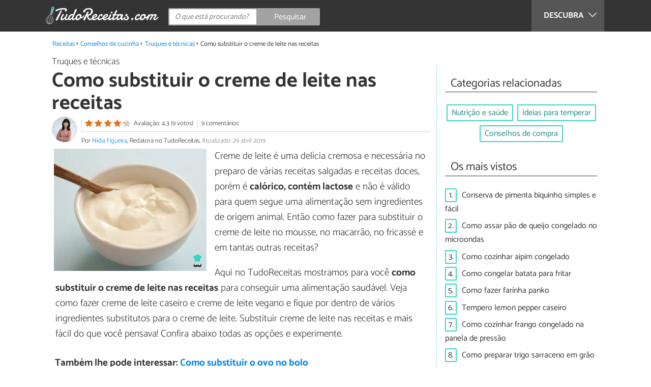

--- FILE ---
content_type: text/html; charset=UTF-8
request_url: https://www.tudoreceitas.com/artigo-como-substituir-o-creme-de-leite-nas-receitas-8225.html
body_size: 15290
content:
<!DOCTYPE html>
<html lang="pt" prefix="og: http://ogp.me/ns#">
<head>
<meta http-equiv="Content-Type" content="text/html;charset=utf-8">
<title>Substituir o creme de leite: mais de 10 alternativas saudáveis!</title>    <meta name="description" content="Como substituir o creme de leite nas receitas? Confira nossas sugestões saudáveis, menos calóricas, sem lactose e válidas para quem segue alimentação vegana."/>                <meta name="robots" content="index,follow,max-image-preview:large"/>
<link rel="canonical" href="https://www.tudoreceitas.com/artigo-como-substituir-o-creme-de-leite-nas-receitas-8225.html" />        <link rel="shortcut icon" href="https://www.tudoreceitas.com/img/web/recetasgratis/pt/favicon.ico"/>
<meta name="ltm:project" content="recetasgratis"/>
<meta name="ltm:domain" content="tudoreceitas.com"/>
<meta property="og:locale" content="pt_BR" >
<meta property="og:site_name" content="tudoreceitas.com" >
<meta property="og:url" content="https://www.tudoreceitas.com/artigo-como-substituir-o-creme-de-leite-nas-receitas-8225.html" >
<meta property="twitter:site" content="@TudoReceitasCom" >
<meta property="og:title" content="Substituir o creme de leite: mais de 10 alternativas saudáveis!" >
<meta property="og:description" content="Como substituir o creme de leite nas receitas? Confira nossas sugestões saudáveis, menos calóricas, sem lactose e válidas para quem segue alimentação vegana." >
<meta property="og:image" content="https://cdn0.tudoreceitas.com/pt/posts/5/2/2/como_substituir_o_creme_de_leite_nas_receitas_8225_orig.jpg" >
<meta property="og:image:width" content="1200" >
<meta property="og:image:height" content="960" >
<meta property="twitter:card" content="summary_large_image" >
<meta property="og:type" content="article" >
<meta name="idhub" content="6146">
<meta name="viewport" content="width=device-width, initial-scale=1.0">
<link href="https://www.tudoreceitas.com/css/css_recetasgratis_163.css" media="all" rel="stylesheet" type="text/css" >
<script async src="https://www.googletagmanager.com/gtag/js?id=G-BM7G4QLRQB"></script>
<script>
window.dataLayer = window.dataLayer || [];
function gtag(){dataLayer.push(arguments);}
gtag('js', new Date());
gtag('config', 'G-BM7G4QLRQB');
</script>
<!-- Begin comScore Tag -->
<script>
var _comscore = _comscore || [];
_comscore.push({ c1: "2", c2: "14194541" });
(function() {
var s = document.createElement("script"), el = document.getElementsByTagName("script")[0]; s.async = true;
s.src = (document.location.protocol == "https:" ? "https://sb" : "http://b") + ".scorecardresearch.com/beacon.js";
el.parentNode.insertBefore(s, el);
})();
</script>
<noscript>
<img src="https://sb.scorecardresearch.com/p?c1=2&c2=14194541&cv=2.0&cj=1" />
</noscript>
<!-- End comScore Tag -->
<!-- TailTarget Tag Manager TT-9964-3/CT-23 -->
<script>
(function(i) {
var ts = document.createElement('script');
ts.type = 'text/javascript';
ts.async = true;
ts.src = ('https:' == document.location.protocol ? 'https://' : 'http://') + 'tags.t.tailtarget.com/t3m.js?i=' + i;
var s = document.getElementsByTagName('script')[0];
s.parentNode.insertBefore(ts, s);
})('TT-9964-3/CT-23');
</script>
<!-- End TailTarget Tag Manager -->
</head>
<body class="ctrl-post action-index">
<div class="container" id="top">
<header class="header-layout">
<nav class="menu" data-js-selector="menu">
<div class="cerrar-menu"></div>
<div class="wrap-menu max_width clear">
<div class="descubre">
<div class="table">
<div class="centrar">Descubra
<svg fill="#ffffff" viewBox="0 0 330 330" transform="rotate(90)">
<path d="M250.606,154.389l-150-149.996c-5.857-5.858-15.355-5.858-21.213,0.001 c-5.857,5.858-5.857,15.355,0.001,21.213l139.393,139.39L79.393,304.394c-5.857,5.858-5.857,15.355,0.001,21.213 C82.322,328.536,86.161,330,90,330s7.678-1.464,10.607-4.394l149.999-150.004c2.814-2.813,4.394-6.628,4.394-10.606 C255,161.018,253.42,157.202,250.606,154.389z"/>
</svg>
</div>
</div>
</div>
<div class="lista_menu">
<div class="clear">
<a class="ga" data-category="Header" data-event="Go to hub" data-label="16" href="https://www.tudoreceitas.com/receitas-de-pao-e-bolos-16/"><div class="hubicon hubicon--menu hubicon--pan-y-bolleria"></div>Pão e bolos</a>
<a class="ga" data-category="Header" data-event="Go to hub" data-label="17" href="https://www.tudoreceitas.com/receitas-de-sobremesas-17/"><div class="hubicon hubicon--menu hubicon--postres"></div>Sobremesas</a>
<a class="ga" data-category="Header" data-event="Go to hub" data-label="10" href="https://www.tudoreceitas.com/receitas-de-carne-10/"><div class="hubicon hubicon--menu hubicon--carne"></div>Carne</a>
<a class="ga" data-category="Header" data-event="Go to hub" data-label="11" href="https://www.tudoreceitas.com/receitas-de-aves-e-caca-11/"><div class="hubicon hubicon--menu hubicon--aves-y-caza"></div>Aves e caça</a>
<a class="ga" data-category="Header" data-event="Go to hub" data-label="12" href="https://www.tudoreceitas.com/receitas-de-peixe-12/"><div class="hubicon hubicon--menu hubicon--pescado"></div>Peixe</a>
<a class="ga" data-category="Header" data-event="Go to hub" data-label="13" href="https://www.tudoreceitas.com/receitas-de-frutos-do-mar-13/"><div class="hubicon hubicon--menu hubicon--mariscos"></div>Frutos do mar</a>
<a class="ga" data-category="Header" data-event="Go to hub" data-label="8" href="https://www.tudoreceitas.com/receitas-de-legumes-8/"><div class="hubicon hubicon--menu hubicon--legumbres"></div>Legumes</a>
<a class="ga" data-category="Header" data-event="Go to hub" data-label="7" href="https://www.tudoreceitas.com/receitas-de-verduras-7/"><div class="hubicon hubicon--menu hubicon--verduras"></div>Verduras</a>
<a class="ga" data-category="Header" data-event="Go to hub" data-label="9" href="https://www.tudoreceitas.com/receitas-de-arroz-e-cereais-9/"><div class="hubicon hubicon--menu hubicon--arroces-y-cereales"></div>Arroz e cereais</a>
<a class="ga" data-category="Header" data-event="Go to hub" data-label="5" href="https://www.tudoreceitas.com/receitas-de-massas-5/"><div class="hubicon hubicon--menu hubicon--pasta"></div>Massas</a>
<a class="ga" data-category="Header" data-event="Go to hub" data-label="4" href="https://www.tudoreceitas.com/receitas-de-saladas-4/"><div class="hubicon hubicon--menu hubicon--ensaladas"></div>Saladas</a>
<a class="ga" data-category="Header" data-event="Go to hub" data-label="6" href="https://www.tudoreceitas.com/receitas-de-sopas-6/"><div class="hubicon hubicon--menu hubicon--sopas-y-cremas"></div>Sopas</a>
<a class="ga" data-category="Header" data-event="Go to hub" data-label="18" href="https://www.tudoreceitas.com/receitas-de-ovos-e-laticinios-18/"><div class="hubicon hubicon--menu hubicon--huevos-y-lacteos"></div>Ovos e laticínios</a>
<a class="ga" data-category="Header" data-event="Go to hub" data-label="1" href="https://www.tudoreceitas.com/receitas-de-aperitivos-e-petiscos-1/"><div class="hubicon hubicon--menu hubicon--aperitivos-y-tapas"></div>Aperitivos e petiscos</a>
<a class="ga" data-category="Header" data-event="Go to hub" data-label="14" href="https://www.tudoreceitas.com/receitas-de-molhos-e-acompanhamentos-14/"><div class="hubicon hubicon--menu hubicon--salsas"></div>Molhos e acompanhamentos</a>
<a class="ga" data-category="Header" data-event="Go to hub" data-label="15" href="https://www.tudoreceitas.com/receitas-de-coqueteis-e-bebidas-15/"><div class="hubicon hubicon--menu hubicon--cocteles-y-bebidas"></div>Coquetéis e bebidas</a>
<a class="ga" data-category="Header" data-event="Go to hub" data-label="19" href="https://www.tudoreceitas.com/receitas-de-comida-de-panela-19/"><div class="hubicon hubicon--menu hubicon--guisos-y-potajes"></div>Comida de panela</a>
<a class="ga actual" data-category="Header" data-event="Go to hub" data-label="6146" href="https://www.tudoreceitas.com/conselhos-de-cozinha-6146/"><div class="hubicon hubicon--menu hubicon--consejos-de-cocina"></div>Conselhos de cozinha</a>
</div>
</div>
</div>		</nav>
<div class="max_width align-center">
<span class="hamburguesa" onclick="document.querySelector('.container').classList.toggle('menu-abierto')">
<svg viewBox="0 0 139 93"><path d="M -0 7.007 L -0 14.014 69.750 13.757 L 139.500 13.500 139.796 6.750 L 140.091 0 70.046 0 L 0 0 -0 7.007 M 0.328 7.500 C 0.333 11.350, 0.513 12.802, 0.730 10.728 C 0.946 8.653, 0.943 5.503, 0.722 3.728 C 0.501 1.952, 0.324 3.650, 0.328 7.500 M -0 46.520 L -0 54.014 69.750 53.757 L 139.500 53.500 139.788 46 L 140.075 38.500 70.038 38.763 L -0 39.027 -0 46.520 M 0.343 46.500 C 0.346 50.900, 0.522 52.576, 0.733 50.224 C 0.945 47.872, 0.942 44.272, 0.727 42.224 C 0.512 40.176, 0.339 42.100, 0.343 46.500 M -0 86.020 L -0 93.014 69.750 92.757 L 139.500 92.500 139.789 85.500 L 140.078 78.500 70.039 78.763 L -0 79.027 -0 86.020 M 0.336 86 C 0.336 90.125, 0.513 91.813, 0.728 89.750 C 0.944 87.688, 0.944 84.313, 0.728 82.250 C 0.513 80.188, 0.336 81.875, 0.336 86" fill="#fffcfc"/></svg>
</span>
<a class="logo-default" href="https://www.tudoreceitas.com"><img src="https://www.tudoreceitas.com/img/web/recetasgratis/logo/negativo/pt.png" alt="Receitas de cozinha" class="logo ga" data-category="Header" data-event="go to home"  ></a>
<div class="open-compartir" onclick="document.querySelector('.compartir').classList.toggle('active')">
<svg viewBox="0 0 44 50"><path d="M 31.161 1.750 C 30.028 2.712, 28.717 5.057, 28.248 6.959 C 27.535 9.847, 26.193 11.146, 20.118 14.830 C 14.744 18.089, 12.549 18.949, 11.721 18.121 C 9.947 16.347, 5.509 16.812, 2.635 19.073 C -1.087 22, -1.087 28, 2.635 30.927 C 5.471 33.158, 9.942 33.658, 11.662 31.938 C 12.412 31.188, 14.940 32.221, 20.252 35.446 C 26.768 39.402, 27.868 40.482, 28.430 43.480 C 30.162 52.710, 44 51.758, 44 42.408 C 44 36.386, 38.536 32.707, 32.999 35 C 30.604 35.993, 29.509 35.639, 23.117 31.808 C 13.553 26.075, 13.624 24.262, 23.651 18.169 C 29.806 14.429, 31.103 13.985, 32.960 14.979 C 37.963 17.656, 44 13.540, 44 7.452 C 44 1.240, 35.964 -2.329, 31.161 1.750" fill="#fffcfc"/></svg>
PARTILHAR
</div>
<form id="buscador" class="search-form" action="https://www.tudoreceitas.com/pesquisa" method="GET" onsubmit="if (document.getElementById('q').value.length < 3) { alert('Com tão pouco não podemos saber o que quer, faça uma pesquisa mais longa.'); document.getElementById('q').focus(); return false;}">
<fieldset>
<input name="q" id="q" data-js-selector="q" autocomplete="off"  class="input text search" placeholder="O que está procurando?">
<button type="button" class="button search" aria-label="Pesquisar" onclick="if(document.getElementById('q').value == '' || document.getElementById('q').value == document.getElementById('q').getAttribute('data-q')){ document.getElementById('q').focus(); } else { document.getElementById('buscador').submit(); }">
<svg viewBox="0 0 100 100"><path d="M 47.222 1.915 C 26.063 9.754, 14.914 35.454, 24.138 55.126 C 26.776 60.752, 26.776 60.752, 13.388 74.112 C -1.625 89.094, -3.016 92.075, 2.455 97.545 C 7.844 102.935, 10.715 101.599, 25.920 86.631 C 39.500 73.262, 39.500 73.262, 45 75.881 C 58.502 82.310, 77.432 78.695, 88.558 67.561 C 117.955 38.147, 86.076 -12.480, 47.222 1.915 M 52.792 11.347 C 27.033 18.582, 24.360 54.577, 48.752 65.744 C 62.648 72.106, 79.479 66.237, 86.454 52.596 C 97.820 30.373, 76.793 4.606, 52.792 11.347" stroke="none" fill="#fcfcfc" fill-rule="evenodd"/></svg>
<span>Pesquisar</span>
</button>
</fieldset>
</form>
</div>
</header>
<main class="main-content">
<div class="margin-top-1 margin-bottom-1 publibyr7 ad" id='r7_header'></div>
<nav>
<ul class="breadcrumb">
<li><a href="https://www.tudoreceitas.com">Receitas</a></li>
<li><a href="https://www.tudoreceitas.com/conselhos-de-cozinha-6146/">Conselhos de cozinha</a></li>
<li><a href="https://www.tudoreceitas.com/truques-e-tecnicas-6147/">Truques e técnicas</a></li>
<li>Como substituir o creme de leite nas receitas</li>
</ul>
</nav>
<article class="columna-post">
<header class="header-post">
<div class="post-categoria">
<a class="post-categoria-link" href="https://www.tudoreceitas.com/truques-e-tecnicas-6147/">Truques e técnicas</a>
</div>
<h1 class="titulo titulo--articulo">Como substituir o creme de leite nas receitas</h1>
<div class="info_articulo ">
<div class="daticos">
<a href="#comentarios" class="datico">
<div class="stars">
<div class="total">
<div class="valoracion" style="width: 86.60%"></div>
</div>
</div>
<span class="votos">
Avaliação: 4.3 (9 votos)				</span>
</a>
<a href="#comentarios" class="datico">9 comentários</a>
<div class="datico nbsp">&nbsp;</div>    </div>
<div class="autor">
<a rel="nofollow" class="img_autor" href="https://www.tudoreceitas.com/cozinheiro/2225.html">
<picture>
<source
srcset="https://cdn0.tudoreceitas.com/pt/users/5/2/2/img_2225_50_square.webp"
type="image/webp">
<img height="50" width="50" src="https://cdn0.tudoreceitas.com/pt/users/5/2/2/img_2225_50_square.jpg" alt="Nídia Figueira">
</picture>
</a>
<div class="nombre_autor">
Por <a rel="nofollow" href="https://www.tudoreceitas.com/cozinheiro/2225.html">Nídia Figueira</a>, Redatora no TudoReceitas. <span class="date_publish">Atualizado: 29 abril 2019</span>                    </div>
</div>
</div>        </header>
<div class="intro">
<div class="imagen_wrap ">
<div class="imagen" data-js-selector="imagen" data-posicion="0">
<picture>
<source
srcset="https://cdn0.tudoreceitas.com/pt/posts/5/2/2/como_substituir_o_creme_de_leite_nas_receitas_8225_600.webp"
type="image/webp">
<img fetchpriority="high" src="https://cdn0.tudoreceitas.com/pt/posts/5/2/2/como_substituir_o_creme_de_leite_nas_receitas_8225_600.jpg" alt="Como substituir o creme de leite nas receitas" width="600"  height="480">
</picture>
</div>
</div>
<p>Creme de leite &eacute; uma del&iacute;cia cremosa e necess&aacute;ria no preparo de v&aacute;rias receitas salgadas e receitas doces, por&eacute;m &eacute; <strong>cal&oacute;rico, cont&eacute;m lactose</strong> e n&atilde;o &eacute; v&aacute;lido para quem segue uma alimenta&ccedil;&atilde;o sem ingredientes de origem animal. Ent&atilde;o como fazer para substituir o creme de leite no mousse, no macarr&atilde;o, no fricass&eacute; e em tantas outras receitas?</p><p>Aqui no TudoReceitas mostramos para voc&ecirc; <strong>como substituir o creme de leite nas receitas</strong> para conseguir uma alimenta&ccedil;&atilde;o saud&aacute;vel. Veja como fazer creme de leite caseiro e creme de leite vegano e fique por dentro de v&aacute;rios ingredientes substitutos para o creme de leite. Substituir creme de leite nas receitas e mais f&aacute;cil do que voc&ecirc; pensava! Confira abaixo todas as op&ccedil;&otilde;es e experimente.</p>
</div>
<div class="recomendado-incrustado">
<div class="texto">Também lhe pode interessar:     <a class="ga" data-category="Post" data-event="related incrustado" href="https://www.tudoreceitas.com/artigo-como-substituir-o-ovo-no-bolo-9633.html">Como substituir o ovo no bolo</a>
</div>
</div>
<div class="publibyr7 ad" id='r7_texto_2'></div>
<section class="indice show-toggle">
<span class="titulo titulo--h3">Índice</span>
<ol>
<li><a href="#anchor_0">O que é creme de leite?</a>
</li>
<li><a href="#anchor_1">Tem como substituir o creme de leite nas receitas?</a>
</li>
<li><a href="#anchor_2">Iogurte natural</a>
</li>
<li><a href="#anchor_3">Iogurte sem lactose</a>
</li>
<li><a href="#anchor_4">Clara de ovo</a>
</li>
<li><a href="#anchor_5">Leite de coco ou creme de coco</a>
</li>
<li><a href="#anchor_6">Creme de ricota</a>
</li>
<li><a href="#anchor_7">Creme de leite vegetal</a>
</li>
<li><a href="#anchor_8">Cremes vegetais</a>
</li>
<li><a href="#anchor_9">Queijo cottage</a>
</li>
<li><a href="#anchor_10">Queijo quark</a>
</li>
<li><a href="#anchor_11">Soro de leite coalhado</a>
</li>
</ol>
<a class="view-all" href="#" onclick="document.querySelector('.indice').classList.toggle('show-toggle');return false;">Ver mais >></a>
</section>
<h2 class="titulo titulo--h2 titulo--apartado" id="anchor_0">
O que é creme de leite?
</h2>
<div class="apartado">
<p>Antes de mais vale a pena entender <strong>o que &eacute; o creme de leite </strong>e quais os<strong> tipos de creme de leite</strong> que existem. Esse ingrediente t&atilde;o usado na culin&aacute;ria brasileira n&atilde;o se encontra em alguns pa&iacute;ses, como &eacute; o caso de Portugal - em Portugal o creme de leite &eacute; chamado de 'nata', por&eacute;m n&atilde;o &eacute; exatamente o mesmo.</p><p>O creme de leite que conhecemos &eacute;, basicamente, a <strong>gordura do leite</strong>. Dependendo do seu teor de gordura encontramos no mercado v&aacute;rios tipos de creme de leite:</p><ul><li><strong>Creme de leite de caixinha</strong> - cont&eacute;m entre 17 a 20% de gordura, &eacute; o mais l&iacute;quido dos cremes de leite, porque tem soro misturado nele, e &eacute; o mais indicado para usar nas receitas salgadas;</li><li><strong>Creme de leite de lata</strong> - cont&eacute;m entre 20 a 25% de gordura, apresenta o soro separado da parte s&oacute;lida e, tal como o creme de leite de caixa, &eacute; indicado para usar nas receitas salgadas;</li><li><strong>Creme de leite de garrafa ou de pacote</strong> - cont&eacute;m entre 30 a 35% de gordura e &eacute; o melhor para fazer chantilly e outras receitas de creme de leite batido.</li></ul><p>Todos estes cremes de leite s&atilde;o derivados do leite, por isso cont&ecirc;m lactose e n&atilde;o s&atilde;o v&aacute;lidos para quem segue uma alimenta&ccedil;&atilde;o vegana (que, ao contr&aacute;rio da <a href="https://www.tudoreceitas.com/artigo-como-comecar-o-processo-de-vegetarianismo-6702.html">alimenta&ccedil;&atilde;o vegetariana</a>, n&atilde;o inclui nenhum ingrediente de origem animal). Veja abaixo v&aacute;rios <strong>ingredientes para substituir o creme de leite</strong>.</p>
<div class="imagen_wrap">
<div class="imagen lupa" data-js-selector="imagen" data-posicion="1">
<picture>
<source
srcset="https://cdn0.tudoreceitas.com/pt/posts/5/2/2/o_que_e_creme_de_leite_8225_0_600.webp"
type="image/webp">
<img loading="lazy" src="https://cdn0.tudoreceitas.com/pt/posts/5/2/2/o_que_e_creme_de_leite_8225_0_600.jpg" alt="Como substituir o creme de leite nas receitas - O que é creme de leite?" width="600" height="399">
</picture>
</div>
</div>
</div>
<div class="publibyr7 ad" id='r7_texto_3'></div>
<h2 class="titulo titulo--h2 titulo--apartado" id="anchor_1">
Tem como substituir o creme de leite nas receitas?
</h2>
<div class="apartado">
<p>A resposta &eacute;: sim, mas n&atilde;o espere o mesmo resultado em <strong>sabor e consist&ecirc;ncia</strong>. O creme de leite &eacute; um daqueles ingredientes especiais que n&atilde;o tem substituto direto, por&eacute;m existem outros ingredientes que podem ser usados no lugar dele e com vantagens como menos gordura e, por isso, <strong>menos calorias</strong>.</p><p>Com as dicas que apresentamos neste artigo voc&ecirc; conseguir&aacute; adaptar as receitas com creme de leite para que sejam aceites na sua alimenta&ccedil;&atilde;o. Confira a lista de <strong>ingredientes que substituem o creme de leite</strong>:</p><ol><li>Iogurte natural</li><li>Iogurte sem lactose</li><li>Clara de ovo</li><li>Leite de coco ou creme de coco</li><li>Creme de ricota</li><li>Creme de leite vegetal</li><li>Cremes vegetais (inclui creme de soja, creme de tofu, creme de leite vegano caseiro, creme de arroz, creme de abacate, entre outros)</li><li>Queijo cottage</li><li>Queijo quark</li><li>Soro de leite coalhado</li></ol>
</div>
<h2 class="titulo titulo--h2 titulo--apartado" id="anchor_2">
Iogurte natural
</h2>
<div class="apartado">
<p>Apesar de ser um derivado do leite e por isso conter lactose tamb&eacute;m, o iogurte natural &eacute; <strong>rico em prote&iacute;nas e baixo em gorduras</strong>. Voc&ecirc; pode usar iogurte natural desnatado em uma alimenta&ccedil;&atilde;o light ou iogurte grego se quiser uma op&ccedil;&atilde;o mais cremosa.</p><p><em><strong>Como substituir o creme de leite por iogurte?</strong></em> O iogurte natural, ou seja, puro, sem gordura e sem a&ccedil;&uacute;car pode substituir o creme de leite em diversas receitas, no entanto s&oacute; deve ser adicionado &agrave; receita no final. No caso de pratos quentes o iogurte deve ser cozinhado no fogo baixo, para n&atilde;o esquentar demais e coalhar. Substitua creme de leite por iogurte em igual quantidade.</p><ul><li><strong>DICA:</strong> Veja como fazer <a href="https://www.tudoreceitas.com/receita-de-iogurte-grego-caseiro-e-cremoso-1694.html">iogurte grego natural caseiro</a> passo a passo em fotos.</li></ul>
<div class="imagen_wrap">
<div class="imagen lupa" data-js-selector="imagen" data-posicion="2">
<picture>
<source
srcset="https://cdn0.tudoreceitas.com/pt/posts/5/2/2/iogurte_natural_8225_2_600.webp"
type="image/webp">
<img loading="lazy" src="https://cdn0.tudoreceitas.com/pt/posts/5/2/2/iogurte_natural_8225_2_600.jpg" alt="Como substituir o creme de leite nas receitas - Iogurte natural" width="600" height="480">
</picture>
</div>
</div>
</div>
<div  class="publibydfp ad breakpoint_1-5 breakpoint_2 breakpoint_2-5 breakpoint_3 breakpoint_4" id='div-gpt-ad-r7_texto_4' data-client='27212193' data-dfp='r7' data-sizes='[[336, 280],[300, 250],[480, 320]]'>
</div>
<h2 class="titulo titulo--h2 titulo--apartado" id="anchor_3">
Iogurte sem lactose
</h2>
<div class="apartado">
<p>Para quem apresenta intoler&acirc;ncia &agrave; lactose ou segue uma alimenta&ccedil;&atilde;o vegana os <strong>iogurtes sem lactose e iogurtes veganos</strong> s&atilde;o alternativas v&aacute;lidas para substituir o creme de leite nas receitas. Hoje em dia &eacute; f&aacute;cil encontrar no mercado v&aacute;rias op&ccedil;&otilde;es de iogurte de leite sem lactose, assim como iogurte vegetal como o iogurte de kefir, iogurte de soja, iogurte de aveia, entre outros. Use do mesmo jeito citado acima.</p><p><strong>DICA:</strong> Veja como fazer estas receitas de iogurte caseiro passo a passo em fotos:</p><ul><li><a href="https://www.tudoreceitas.com/receita-de-iogurte-sem-lactose-3546.html">Iogurte sem lactose</a></li><li><a href="https://www.tudoreceitas.com/receita-de-iogurte-de-soja-caseiro-6601.html">Iogurte de soja caseiro</a></li><li><a href="https://www.tudoreceitas.com/receita-de-iogurte-de-coco-caseiro-e-sem-lactose-3102.html">Iogurte de coco caseiro e sem lactose</a></li></ul>
<div class="imagen_wrap">
<div class="imagen lupa" data-js-selector="imagen" data-posicion="3">
<picture>
<source
srcset="https://cdn0.tudoreceitas.com/pt/posts/5/2/2/iogurte_sem_lactose_8225_3_600.webp"
type="image/webp">
<img loading="lazy" src="https://cdn0.tudoreceitas.com/pt/posts/5/2/2/iogurte_sem_lactose_8225_3_600.jpg" alt="Como substituir o creme de leite nas receitas - Iogurte sem lactose" width="600" height="479">
</picture>
</div>
</div>
</div>
<h2 class="titulo titulo--h2 titulo--apartado" id="anchor_4">
Clara de ovo
</h2>
<div class="apartado">
<p>A dica de usar clara de ovo no lugar de creme de leite &eacute; v&aacute;lida para o preparo de<strong> chantilly e coberturas com creme de leite batido</strong>. O resultado &eacute; um creme menos consistente, por&eacute;m mais baixo em calorias e gordura e muito gostoso!</p><p><em><strong>Como substituir o creme de leite por ovo? </strong></em>Bata as claras de ovo at&eacute; ficarem bem firmes. Coloque um pouco de a&ccedil;&uacute;car ou ado&ccedil;ante e volte a bater at&eacute; obter uma mistura cremosa e brilhante que forma picos.</p><ul><li><strong> DICA:</strong> confira a receita de <a href="https://www.tudoreceitas.com/receita-de-chantilly-caseiro-com-ovo-2065.html">chantilly caseiro com ovo</a> passo a passo em fotos.</li></ul>
<div class="imagen_wrap">
<div class="imagen lupa" data-js-selector="imagen" data-posicion="4">
<picture>
<source
srcset="https://cdn0.tudoreceitas.com/pt/posts/5/2/2/clara_de_ovo_8225_4_600.webp"
type="image/webp">
<img loading="lazy" src="https://cdn0.tudoreceitas.com/pt/posts/5/2/2/clara_de_ovo_8225_4_600.jpg" alt="Como substituir o creme de leite nas receitas - Clara de ovo" width="600" height="480">
</picture>
</div>
</div>
</div>
<h2 class="titulo titulo--h2 titulo--apartado" id="anchor_5">
Leite de coco ou creme de coco
</h2>
<div class="apartado">
<p>Se voc&ecirc; j&aacute; usou creme de coco sabe que ele &eacute; bem espesso, igual a creme de leite. Por isso esse ingrediente &eacute; considerado um delicioso substituto de creme de leite e perfeito para veganos e pessoas com intoler&acirc;ncia &agrave; lactose. Al&eacute;m do mais tem gostinho adocicado, ferro e vitamina C que voc&ecirc; n&atilde;o encontra no creme de leite comum.</p><p><em><strong> Como substituir o creme de leite por leite de coco?</strong></em> Dependendo da receita que voc&ecirc; est&aacute; preparando &eacute; poss&iacute;vel substituir o creme de leite por leite de coco (mais l&iacute;quido) ou creme de coco (mais espesso). Para usar o leite de coco coloque-o num bowl sem tampar e deixe na geladeira por 2 horas, depois separe a parte l&iacute;quida da s&oacute;lida e use apenas a parte mais s&oacute;lida na receita.</p>
<div class="imagen_wrap">
<div class="imagen lupa" data-js-selector="imagen" data-posicion="5">
<picture>
<source
srcset="https://cdn0.tudoreceitas.com/pt/posts/5/2/2/leite_de_coco_ou_creme_de_coco_8225_5_600.webp"
type="image/webp">
<img loading="lazy" src="https://cdn0.tudoreceitas.com/pt/posts/5/2/2/leite_de_coco_ou_creme_de_coco_8225_5_600.jpg" alt="Como substituir o creme de leite nas receitas - Leite de coco ou creme de coco" width="600" height="480">
</picture>
</div>
</div>
</div>
<h2 class="titulo titulo--h2 titulo--apartado" id="anchor_6">
Creme de ricota
</h2>
<div class="apartado">
<p>O creme de ricota &eacute; uma op&ccedil;&atilde;o baixa em calorias e baixa em gordura saturada para usar como substituto do creme de leite. Se voc&ecirc; preferir pode usar creme de ricota light e o resultado ser&aacute; <strong>espesso e leve</strong>.</p><p><em><strong>Como substituir o creme de leite por creme de ricota?</strong></em> Substitua por igual quantidade em receitas salgadas e o resultado ser&aacute; muito semelhante.</p>
<div class="imagen_wrap">
<div class="imagen lupa" data-js-selector="imagen" data-posicion="6">
<picture>
<source
srcset="https://cdn0.tudoreceitas.com/pt/posts/5/2/2/creme_de_ricota_8225_6_600.webp"
type="image/webp">
<img loading="lazy" src="https://cdn0.tudoreceitas.com/pt/posts/5/2/2/creme_de_ricota_8225_6_600.jpg" alt="Como substituir o creme de leite nas receitas - Creme de ricota" width="600" height="479">
</picture>
</div>
</div>
</div>
<h2 class="titulo titulo--h2 titulo--apartado" id="anchor_7">
Creme de leite vegetal
</h2>
<div class="apartado">
<p>Um outro <strong>substituto saud&aacute;vel</strong> na hora de deixar de usar o creme de leite nas receitas &eacute; o creme de leite vegetal que voc&ecirc; tamb&eacute;m encontra &agrave; venda em caixinhas. O creme de leite vegetal mais comum &eacute; o creme de soja, por&eacute;m existem outras op&ccedil;&otilde;es de creme de leite vegetal: creme de leite de aveia, creme de leite de arroz, creme de leite de coco e mais.</p><p><em><strong>Como substituir o creme de leite por creme de leite vegetal?</strong></em> Use do mesmo modo e em igual quantidade. Para substituir o creme de leite em sobremesas prefira usar creme vegetal para chantilly.</p>
<div class="imagen_wrap">
<div class="imagen lupa" data-js-selector="imagen" data-posicion="7">
<picture>
<source
srcset="https://cdn0.tudoreceitas.com/pt/posts/5/2/2/creme_de_leite_vegetal_8225_7_600.webp"
type="image/webp">
<img loading="lazy" src="https://cdn0.tudoreceitas.com/pt/posts/5/2/2/creme_de_leite_vegetal_8225_7_600.jpg" alt="Como substituir o creme de leite nas receitas - Creme de leite vegetal" width="600" height="480">
</picture>
</div>
</div>
</div>
<h2 class="titulo titulo--h2 titulo--apartado" id="anchor_8">
Cremes vegetais
</h2>
<div class="apartado">
<p>Para al&eacute;m do creme vegetal em caixa existem v&aacute;rias receitas de cremes vegetais que voc&ecirc; pode preparar em casa. O creme de tofu, por exemplo, &eacute; uma excelente alternativa de creme n&atilde;o l&aacute;cteo e muito usado na culin&aacute;ria vegetariana e vegana. Outras op&ccedil;&otilde;es incluem creme de soja, creme de tofu, creme de leite vegano caseiro, creme de arroz, creme de abacate e mais.</p><p>Veja como substituir o creme de leite por creme vegetal:</p><h3><strong>Receita de creme de tofu caseiro</strong></h3><ol><li>No liquidificador coloque 150 gramas de tofu ao natural picado, 2 colheres de sopa de &aacute;gua e 2 colheres de sopa de azeite;</li><li>Bata at&eacute; obter um creme homog&ecirc;neo;</li><li>Use como substituto de creme de leite em receitas salgadas e doces;</li></ol><h3>Receita de creme de arroz caseiro</h3><ol><li>Lave 1 x&iacute;cara de arroz integral e coloque de molho em &aacute;gua filtrada por 5 horas;</li><li>Escorra a &aacute;gua e bata o arroz no liquidificador com um pouquinho de &aacute;gua filtrada, apenas o suficiente para virar uma pasta;</li><li>Coloque no fogo o arroz batido com 3 copos de &aacute;gua, 1 colher de ch&aacute; de azeite e uma pitada de sal e fique mexendo sempre;</li><li>Ap&oacute;s ferver deixe cozinhando no fogo baixo e tampado por 1 hora ou at&eacute; ficar espesso;</li><li>Use como substituto de creme de leite em igual quantidade.</li></ol><h3>Receita de creme de abacate caseiro</h3><ol><li>Bata 250 gramas de polpa de abacate maduro num processador ou liquidificador, at&eacute; virar um creme lisinho;</li><li>Coloque algumas gotas de lim&atilde;o para evitar que fique escuro;</li><li>Substitua por igual quantidade.</li></ol><h3>Receita de creme de aveia caseiro</h3><ol><li>Numa panela coloque 3 colheres de sopa de farinha de aveia, 1 x&iacute;cara e meia de &aacute;gua e 1 colher de ch&aacute; de azeite;</li><li>Leve ao fogo e fique mexendo at&eacute; ficar espesso ao seu gosto;</li><li>Substitua por igual quantidade em receitas que pedem creme de leite.</li></ol><p><strong>DICA:</strong> Confira a <a href="https://www.tudoreceitas.com/receita-de-creme-de-leite-vegano-7144.html">receita de creme de leite vegano</a> passo a passo em fotos preparado com castanha de caju.</p>
<div class="imagen_wrap">
<div class="imagen lupa" data-js-selector="imagen" data-posicion="8">
<picture>
<source
srcset="https://cdn0.tudoreceitas.com/pt/posts/5/2/2/cremes_vegetais_8225_8_600.webp"
type="image/webp">
<img loading="lazy" src="https://cdn0.tudoreceitas.com/pt/posts/5/2/2/cremes_vegetais_8225_8_600.jpg" alt="Como substituir o creme de leite nas receitas - Cremes vegetais" width="600" height="480">
</picture>
</div>
</div>
</div>
<h2 class="titulo titulo--h2 titulo--apartado" id="anchor_9">
Queijo cottage
</h2>
<div class="apartado">
<p>O queijo cottage tamb&eacute;m entra nesta lista de ingredientes para substituir o creme de leite. Al&eacute;m de saboroso, ele &eacute; baixo em calorias e funciona muito bem em receitas salgadas e doces.</p><p><em><strong>Como substituir o creme de leite por queijo cottage?</strong></em> Liquidifique uma x&iacute;cara de queijo cottage, 2 colheres de sopa de leite e 2 colheres de sopa de suco de lim&atilde;o - bata tudo junto numa velocidade alta para n&atilde;o coalhar e conseguir um creme de queijo cottage lisinho. Use na mesma quantidade que usaria o creme de leite.</p>
<div class="imagen_wrap">
<div class="imagen lupa" data-js-selector="imagen" data-posicion="9">
<picture>
<source
srcset="https://cdn0.tudoreceitas.com/pt/posts/5/2/2/queijo_cottage_8225_9_600.webp"
type="image/webp">
<img loading="lazy" src="https://cdn0.tudoreceitas.com/pt/posts/5/2/2/queijo_cottage_8225_9_600.jpg" alt="Como substituir o creme de leite nas receitas - Queijo cottage" width="600" height="480">
</picture>
</div>
</div>
</div>
<h2 class="titulo titulo--h2 titulo--apartado" id="anchor_10">
Queijo quark
</h2>
<div class="apartado">
<p>Voc&ecirc; j&aacute; ouviu falar no quark? Esta &eacute; uma variedade de <strong>queijo cremoso e espesso,</strong> semelhante ao iogurte grego, por&eacute;m mais rico em prote&iacute;na e mais baixo em calorias. Ele &eacute; um dos queijos mais saud&aacute;veis que voc&ecirc; pode incluir na sua alimenta&ccedil;&atilde;o e pode ser consumido puro ou misturado nas receitas.</p><p><em><strong>Como substituir o creme de leite por queijo quark?</strong></em> Use na mesma quantidade que o creme de leite mas adicionado &agrave; receita somente no final.</p><ul><li><strong>DICA:</strong> veja como fazer uma deliciosa <a href="https://www.tudoreceitas.com/receita-de-sobremesa-com-queijo-quark-3422.html">sobremesa com queijo quark</a> no lugar de creme de leite batido.</li></ul>
<div class="imagen_wrap">
<div class="imagen lupa" data-js-selector="imagen" data-posicion="10">
<picture>
<source
srcset="https://cdn0.tudoreceitas.com/pt/posts/5/2/2/queijo_quark_8225_10_600.webp"
type="image/webp">
<img loading="lazy" src="https://cdn0.tudoreceitas.com/pt/posts/5/2/2/queijo_quark_8225_10_600.jpg" alt="Como substituir o creme de leite nas receitas - Queijo quark" width="600" height="480">
</picture>
</div>
</div>
</div>
<h2 class="titulo titulo--h2 titulo--apartado" id="anchor_11">
Soro de leite coalhado
</h2>
<div class="apartado">
<p>O soro de leite coalhado, tamb&eacute;m chamado de buttermilk ou leitelho, pode ser transformado num creme muito semelhante ao creme de leite e com menos gordura e calorias.</p><p><em><strong>Como substituir o creme de leite por soro de leite coalhado? </strong></em>Em cada x&iacute;cara de soro de leite coalhado retire 3 colheres de sopa do soro e coloque 3 colheres de sopa de azeite. Misture muito bem e use no lugar do creme de leite em igual quantidade.</p><ul><li><strong>DICA:</strong> veja como fazer <a href="https://www.tudoreceitas.com/receita-de-buttermilk-caseiro-2622.html">buttermilk caseiro</a> passo a passo.</li></ul>
<div class="imagen_wrap">
<div class="imagen lupa" data-js-selector="imagen" data-posicion="11">
<picture>
<source
srcset="https://cdn0.tudoreceitas.com/pt/posts/5/2/2/soro_de_leite_coalhado_8225_11_600.webp"
type="image/webp">
<img loading="lazy" src="https://cdn0.tudoreceitas.com/pt/posts/5/2/2/soro_de_leite_coalhado_8225_11_600.jpg" alt="Como substituir o creme de leite nas receitas - Soro de leite coalhado" width="600" height="479">
</picture>
</div>
</div>
</div>
<div class="apartado">
<p>Se pretende ler mais artigos parecidos a <strong>Como substituir o creme de leite nas receitas</strong>, recomendamos que entre na nossa categoria de <a href="https://www.tudoreceitas.com/truques-e-tecnicas-6147/">Truques e técnicas</a>.</p>
</div>
</article>
<aside>
<div class="tags align-center" data-js-selector="tags">
<div class="titulo titulo--linea"><div class="pastilla">Categorias relacionadas</div></div>
<a class="tag" href="https://www.tudoreceitas.com/nutricao-e-saude-6151/">Nutrição e saúde</a><a class="tag" href="https://www.tudoreceitas.com/ideias-para-temperar-6149/">Ideias para temperar</a><a class="tag" href="https://www.tudoreceitas.com/conselhos-de-compra-6148/">Conselhos de compra</a></div>
<div class="tags" data-js-selector="top-views">
<div class="titulo titulo--linea"><div class="pastilla">Os mais vistos</div></div>
<div class="topview"><div>1.</div><a href="https://www.tudoreceitas.com/receita-de-conserva-de-pimenta-biquinho-simples-e-facil-9229.html">Conserva de pimenta biquinho simples e fácil</a></div><div class="topview"><div>2.</div><a href="https://www.tudoreceitas.com/receita-de-como-assar-pao-de-queijo-congelado-no-microondas-10742.html">Como assar pão de queijo congelado no microondas</a></div><div class="topview"><div>3.</div><a href="https://www.tudoreceitas.com/receita-de-como-cozinhar-aipim-congelado-10287.html">Como cozinhar aipim congelado</a></div><div class="topview"><div>4.</div><a href="https://www.tudoreceitas.com/receita-de-como-congelar-batata-para-fritar-9394.html">Como congelar batata para fritar</a></div><div class="topview"><div>5.</div><a href="https://www.tudoreceitas.com/receita-de-como-fazer-farinha-panko-10823.html">Como fazer farinha panko</a></div><div class="topview"><div>6.</div><a href="https://www.tudoreceitas.com/receita-de-tempero-lemon-pepper-caseiro-10070.html">Tempero lemon pepper caseiro</a></div><div class="topview"><div>7.</div><a href="https://www.tudoreceitas.com/receita-de-como-cozinhar-frango-congelado-na-panela-de-pressao-10134.html">Como cozinhar frango congelado na panela de pressão</a></div><div class="topview"><div>8.</div><a href="https://www.tudoreceitas.com/receita-de-como-preparar-trigo-sarraceno-em-grao-10397.html">Como preparar trigo sarraceno em grão</a></div></div>
<div class="publibyr7 ad" id='r7_aside_1'></div>
</aside>
<div class="columna-post">
<div class="titulo titulo--h2">Receitas que você não pode perder</div>
<div class="relacionados bottom" data-js-selector="related-bottom">
<div class="bloquegroup clear padding-left-1">
<div class="bloque  link">
<div class="position-imagen">
<div class="stars">
<div class="total">
<div class="valoracion" style="width: 100.00%"></div>
</div>
</div>
<picture>
<source srcset="https://cdn0.tudoreceitas.com/pt/posts/0/6/3/o_que_e_o_banho_maria_4360_300_150.webp"
type="image/webp">
<img loading="lazy" data-pin-nopin="true" alt="O que é o banho-maria" class="imagen" src="https://cdn0.tudoreceitas.com/pt/posts/0/6/3/o_que_e_o_banho_maria_4360_300_150.jpg" width="300" height="150">
</picture>
</div>
<a href="https://www.tudoreceitas.com/artigo-o-que-e-o-banho-maria-4360.html" class="titulo titulo--bloque">O que é o banho-maria</a>
</div>
<div class="bloque  link">
<div class="position-imagen">
<div class="stars">
<div class="total">
<div class="valoracion" style="width: 80.00%"></div>
</div>
</div>
<picture>
<source srcset="https://cdn0.tudoreceitas.com/pt/posts/9/6/8/o_que_fazer_com_sobras_de_bolo_8869_300_150.webp"
type="image/webp">
<img loading="lazy" data-pin-nopin="true" alt="O que fazer com sobras de bolo?" class="imagen" src="https://cdn0.tudoreceitas.com/pt/posts/9/6/8/o_que_fazer_com_sobras_de_bolo_8869_300_150.jpg" width="300" height="150">
</picture>
</div>
<a href="https://www.tudoreceitas.com/artigo-o-que-fazer-com-sobras-de-bolo-8869.html" class="titulo titulo--bloque">O que fazer com sobras de bolo?</a>
</div>
<div class="bloque  link">
<div class="position-imagen">
<div class="stars">
<div class="total">
<div class="valoracion" style="width: 100.00%"></div>
</div>
</div>
<picture>
<source srcset="https://cdn0.tudoreceitas.com/pt/posts/0/1/5/como_deixar_o_bolo_molhadinho_9510_300_150.webp"
type="image/webp">
<img loading="lazy" data-pin-nopin="true" alt="Como deixar o bolo molhadinho" class="imagen" src="https://cdn0.tudoreceitas.com/pt/posts/0/1/5/como_deixar_o_bolo_molhadinho_9510_300_150.jpg" width="300" height="150">
</picture>
</div>
<a href="https://www.tudoreceitas.com/artigo-como-deixar-o-bolo-molhadinho-9510.html" class="titulo titulo--bloque">Como deixar o bolo molhadinho</a>
</div>
<div class="bloque  link">
<div class="position-imagen">
<picture>
<source srcset="https://cdn0.tudoreceitas.com/pt/posts/3/0/3/receitas_para_festa_junina_9303_300_150.webp"
type="image/webp">
<img loading="lazy" data-pin-nopin="true" alt="Receitas para Festa Junina" class="imagen" src="https://cdn0.tudoreceitas.com/pt/posts/3/0/3/receitas_para_festa_junina_9303_300_150.jpg" width="300" height="150">
</picture>
</div>
<a href="https://www.tudoreceitas.com/artigo-receitas-para-festa-junina-9303.html" class="titulo titulo--bloque">Receitas para Festa Junina</a>
</div>
</div>
</div>
<div class="comentarios" id="comentarios">
<div class="titulo titulo--linea sin-margin-lateral"><div class="pastilla">                                            Escrever comentário                                    </div></div>
<div>
<form method="post" class="formulario" data-js-selector="formulario-comentario" data-id-respuesta="-1">
<input type="hidden" name="id_post" data-js-selector="id_post" value="8225">
<input type="hidden" name="id_respuesta" value="-1">
<input type="hidden" name="id_categoria" value="6147">
<div data-js-selector="comentario-nombre-mail">
<div class="columna izquierda">
<div class="position-relative">
<div class="error" data-js-selector="error-nombre"></div>
<input type="text" class="input" name="nombre" placeholder="Nome">
</div>
</div><div class="columna derecha">
<div class="position-relative">
<div class="error" data-js-selector="error-email"></div>
<input type="email" class="input" name="email" placeholder="Email (não será publicado)">
</div>
</div>
</div>
<div class="position-relative">
<div class="error" data-js-selector="error-comentario"></div>
<textarea name="comentario" placeholder="Comentário ou pergunta"></textarea>
</div>
<div class="rating">
<div class="selector--starts">
<input type="radio" name="rating" id="valoracion-null" class="valoracion" value="0" checked="checked"><label for="valoracion-null" style="display:none;"></label>
<input type="radio" name="rating" id="valoracion-1" class="valoracion" value="1" onclick="$('#texto-valoracion').html($(this).data('texto'));" data-texto="Não é útil"><label for="valoracion-1"></label>
<input type="radio" name="rating" id="valoracion-2" class="valoracion" value="2" onclick="$('#texto-valoracion').html($(this).data('texto'));" data-texto="Mais ou menos"><label for="valoracion-2"></label>
<input type="radio" name="rating" id="valoracion-3" class="valoracion" value="3" onclick="$('#texto-valoracion').html($(this).data('texto'));" data-texto="Normal"><label for="valoracion-3"></label>
<input type="radio" name="rating" id="valoracion-4" class="valoracion" value="4" onclick="$('#texto-valoracion').html($(this).data('texto'));" data-texto="Útil"><label for="valoracion-4"></label>
<input type="radio" name="rating" id="valoracion-5" class="valoracion" value="5" onclick="$('#texto-valoracion').html($(this).data('texto'));" data-texto="Muito útil"><label for="valoracion-5"></label>
</div>
<label class="label">Sua avaliação:</label><span class="texto" id="texto-valoracion">
O que lhe pareceu o artigo?                </span>
</div>
<button type="button" data-js-selector="enviar_comentario" class="boton m" data-id-respuesta="-1">Enviar comentário</button>
<input name="politica" id="politica_-1" type="checkbox"><label for="politica_-1">Li e aceito a             <a href="https://www.tudoreceitas.com/index/politicadeprivacidad" rel="nofollow" data-js-selector="launch_popup">política de privacidade</a>
</label>
<label class="legal">Red Link To Media apenas recolhe dados pessoais para uso interno. Os seus dados nunca serão transferidos para terceiros sem a sua autorização, em nenhuma circunstância.<br>De acordo com a lei de 8 de dezembro de 1992, você pode acessar a base de dados que contém os seus dados pessoais e alterar essa informação em qualquer momento, entrando em contato com Red Link To Media SL (<a href="mailto:info@linktomedia.net">info@linktomedia.net</a>)</label>
</form>
</div>
<div class="titulo titulo--linea sin-margin-lateral"><div class="pastilla">9 comentários</div></div>
<div data-js-selector="append-comentarios">
<div class="comentario" data-id-comment="30936">
<div class="puntuacion"><small>A sua avaliação:</small> <div class="stars">
<div class="total">
<div class="valoracion" style="width: 80.00%"></div>
</div>
</div></div>
<a id="responder-30936"></a>
<div class="imagen">
</div>
<div class="nombre">Francisco Peluso</div>
<time class="fecha">28/05/2021</time>
<div class="texto">
Olá a todos!!! Alguém saberia informar qual melhor creme substituto do creme de leite para fazer o brigadeiro ???? e qual creme substituto fique com um sabor parecido com o creme de leite de vaca ?????
</div>
<div class="acciones">
<div style="float:left;">
<button type="button" class="boton xs" data-js-selector="responder" data-id-respuesta="30936">Responder</button>		</div>
<div style="float:right;">
<button type="button" class="pulgar" data-js-selector="karma-positivo" data-id-comment="30936">0</button>
<button type="button" class="pulgar" data-js-selector="karma-negativo" data-id-comment="30936">0</button>
</div>
</div>
<div class="form-respuesta desplegable" data-js-selector="form-respuesta" data-id-respuesta="30936"></div>
</div>    <div class="comentario" data-id-comment="30739">
<div class="puntuacion"><small>A sua avaliação:</small> <div class="stars">
<div class="total">
<div class="valoracion" style="width: 100.00%"></div>
</div>
</div></div>
<a id="responder-30739"></a>
<div class="imagen">
</div>
<div class="nombre">Claudia Souza</div>
<time class="fecha">08/05/2021</time>
<div class="texto">
Adorei as dicas! São muitos úteis e parecem bem saborosas (tem de ser). Nao sabia q o leite de coco tinha q "repousar" pra retirararmos o excesso de liquido. Vou experimentar neste fim de semana. Meu filho não pode ingerir leite de vaca e creme de leite. Parabens pelo trabalho!
</div>
<div class="acciones">
<div style="float:left;">
<button type="button" class="boton xs" data-js-selector="responder" data-id-respuesta="30739">Responder</button>		</div>
<div style="float:right;">
<button type="button" class="pulgar" data-js-selector="karma-positivo" data-id-comment="30739">0</button>
<button type="button" class="pulgar" data-js-selector="karma-negativo" data-id-comment="30739">0</button>
</div>
</div>
<div class="form-respuesta desplegable" data-js-selector="form-respuesta" data-id-respuesta="30739"></div>
</div>    <div class="comentario" data-id-comment="30204">
<div class="puntuacion"><small>A sua avaliação:</small> <div class="stars">
<div class="total">
<div class="valoracion" style="width: 80.00%"></div>
</div>
</div></div>
<a id="responder-30204"></a>
<div class="imagen">
</div>
<div class="nombre">Ana Rua Ferreira</div>
<time class="fecha">29/03/2021</time>
<div class="texto">
entendi!!! mas em Portugal tem mais é natas...pode substituir num doce o creme de leite por natas
</div>
<div class="acciones">
<div style="float:left;">
<button type="button" class="boton xs" data-js-selector="responder" data-id-respuesta="30204">Responder</button>		</div>
<div style="float:right;">
<button type="button" class="pulgar" data-js-selector="karma-positivo" data-id-comment="30204">0</button>
<button type="button" class="pulgar" data-js-selector="karma-negativo" data-id-comment="30204">0</button>
</div>
</div>
<div class="form-respuesta desplegable" data-js-selector="form-respuesta" data-id-respuesta="30204"></div>
<div class="respuestas desplegable active" data-js-selector="respuestas" data-id-respuesta="30204">
<div class="comentario" data-id-comment="30261">
<a id="responder-30261"></a>
<div class="imagen">
<img height=50 width=50 loading="lazy" src="https://cdn0.tudoreceitas.com/pt/users/1/0/0/img_1_50_square.jpg">
</div>
<div class="nombre">Equipe TudoReceitas</div>
<time class="fecha">01/04/2021</time>
<div class="texto">
Oi Ana, pode substituir creme de leite por natas sem qualquer problema! Quando você encontrar a indicação de 'creme de leite fresco' nas receitas, use natas com mais de 35% de matéria gorda (natas para bater), as demais receitas podem ser preparadas com as natas para culinária comuns.
</div>
<div class="acciones">
<div style="float:left;">
</div>
<div style="float:right;">
<button type="button" class="pulgar" data-js-selector="karma-positivo" data-id-comment="30261">0</button>
<button type="button" class="pulgar" data-js-selector="karma-negativo" data-id-comment="30261">0</button>
</div>
</div>
<div class="form-respuesta desplegable" data-js-selector="form-respuesta" data-id-respuesta="30261"></div>
</div>					</div>
</div>    <div class="comentario" data-id-comment="17714">
<div class="puntuacion"><small>A sua avaliação:</small> <div class="stars">
<div class="total">
<div class="valoracion" style="width: 100.00%"></div>
</div>
</div></div>
<a id="responder-17714"></a>
<div class="imagen">
</div>
<div class="nombre">Elen sandy</div>
<time class="fecha">01/10/2019</time>
<div class="texto">
Oi amei a página.primeiramente eu gostaria de perguntar se vcs não tem esse formato em app, quero divulgar com minhas amigas, eu queria saber como fazer creme de leite caseiro, não encontro aqui na minha cidade, só aqueles em caixinha
</div>
<div class="acciones">
<div style="float:left;">
<button type="button" class="boton xs" onclick="$('[data-id-comment=\'17714\'] .respuestas').toggleClass('active'); GAevent('Post', 'ver respuestas'); setTimeout(function(){ reloadSticky() ;}, 500);">
Ver <strong>1</strong> resposta				</button>
<button type="button" class="boton xs" data-js-selector="responder" data-id-respuesta="17714">Responder</button>		</div>
<div style="float:right;">
<button type="button" class="pulgar" data-js-selector="karma-positivo" data-id-comment="17714">0</button>
<button type="button" class="pulgar" data-js-selector="karma-negativo" data-id-comment="17714">2</button>
</div>
</div>
<div class="form-respuesta desplegable" data-js-selector="form-respuesta" data-id-respuesta="17714"></div>
<div class="respuestas desplegable" data-js-selector="respuestas" data-id-respuesta="17714">
<div class="comentario" data-id-comment="17729">
<a id="responder-17729"></a>
<a href="https://www.tudoreceitas.com/cozinheiro/2.html" rel="nofollow">		<div class="imagen">
<img height=50 width=50 loading="lazy" src="https://cdn0.tudoreceitas.com/pt/users/2/0/0/img_2_50_square.jpg">
</div>
<div class="nombre">Sara Silva</div>
</a>	<time class="fecha">02/10/2019</time>
<div class="texto">
Oi Elen, obrigada pelo seu comentário! Temos app sim, pode baixar aqui: <a href="https://app.tudoreceitas.com/">https://app.tudoreceitas.com/</a>
</div>
<div class="acciones">
<div style="float:left;">
</div>
<div style="float:right;">
<button type="button" class="pulgar" data-js-selector="karma-positivo" data-id-comment="17729">0</button>
<button type="button" class="pulgar" data-js-selector="karma-negativo" data-id-comment="17729">0</button>
</div>
</div>
<div class="form-respuesta desplegable" data-js-selector="form-respuesta" data-id-respuesta="17729"></div>
</div>					</div>
</div>    <div class="comentario" data-id-comment="16827">
<div class="puntuacion"><small>A sua avaliação:</small> <div class="stars">
<div class="total">
<div class="valoracion" style="width: 100.00%"></div>
</div>
</div></div>
<a id="responder-16827"></a>
<div class="imagen">
</div>
<div class="nombre">Pedro</div>
<time class="fecha">27/08/2019</time>
<div class="texto">
A matéria é para os que não consomem produtos de origem animal, os veganos, e procuram um substituto para o creme de leite, obviamente pouco importa se tem lactose ou não, está fora do contexto. Entendeu?
</div>
<div class="acciones">
<div style="float:left;">
<button type="button" class="boton xs" onclick="$('[data-id-comment=\'16827\'] .respuestas').toggleClass('active'); GAevent('Post', 'ver respuestas'); setTimeout(function(){ reloadSticky() ;}, 500);">
Ver <strong>2</strong> respostas				</button>
<button type="button" class="boton xs" data-js-selector="responder" data-id-respuesta="16827">Responder</button>		</div>
<div style="float:right;">
<button type="button" class="pulgar" data-js-selector="karma-positivo" data-id-comment="16827">0</button>
<button type="button" class="pulgar" data-js-selector="karma-negativo" data-id-comment="16827">2</button>
</div>
</div>
<div class="form-respuesta desplegable" data-js-selector="form-respuesta" data-id-respuesta="16827"></div>
<div class="respuestas desplegable" data-js-selector="respuestas" data-id-respuesta="16827">
<div class="comentario" data-id-comment="16843">
<a id="responder-16843"></a>
<a href="https://www.tudoreceitas.com/cozinheiro/2.html" rel="nofollow">		<div class="imagen">
<img height=50 width=50 loading="lazy" src="https://cdn0.tudoreceitas.com/pt/users/2/0/0/img_2_50_square.jpg">
</div>
<div class="nombre">Sara Silva</div>
</a>	<time class="fecha">28/08/2019</time>
<div class="texto">
Oi Pedro. Esta matéria é para quem não pode consumir lactose, também para quem não consome produtos de origem animal e para tantas outras pessoas que, por outros motivos, querem substituir o creme de leite 🙂 Obrigada pelos seu comentário e continue dizendo o que você achou das nossas receitas!
</div>
<div class="acciones">
<div style="float:left;">
</div>
<div style="float:right;">
<button type="button" class="pulgar" data-js-selector="karma-positivo" data-id-comment="16843">0</button>
<button type="button" class="pulgar" data-js-selector="karma-negativo" data-id-comment="16843">0</button>
</div>
</div>
<div class="form-respuesta desplegable" data-js-selector="form-respuesta" data-id-respuesta="16843"></div>
</div>							<div class="comentario" data-id-comment="36442">
<a id="responder-36442"></a>
<div class="imagen">
</div>
<div class="nombre">Kelly</div>
<time class="fecha">08/04/2023</time>
<div class="texto">
Estou neste momento procurando um substituto para fazer a ganache de chocolate e meu creme de leite acabou.<br />
Esse artigo é para qualquer pessoa que precisa fazer uma substituição e não somente para intolerantes ou veganos.
</div>
<div class="acciones">
<div style="float:left;">
</div>
<div style="float:right;">
<button type="button" class="pulgar" data-js-selector="karma-positivo" data-id-comment="36442">0</button>
<button type="button" class="pulgar" data-js-selector="karma-negativo" data-id-comment="36442">0</button>
</div>
</div>
<div class="form-respuesta desplegable" data-js-selector="form-respuesta" data-id-respuesta="36442"></div>
</div>					</div>
</div>    <div class="comentario" data-id-comment="16411">
<div class="puntuacion"><small>A sua avaliação:</small> <div class="stars">
<div class="total">
<div class="valoracion" style="width: 100.00%"></div>
</div>
</div></div>
<a id="responder-16411"></a>
<div class="imagen">
</div>
<div class="nombre">Zoraida</div>
<time class="fecha">05/08/2019</time>
<div class="texto">
como substituir creme de leite fresco?
</div>
<div class="acciones">
<div style="float:left;">
<button type="button" class="boton xs" data-js-selector="responder" data-id-respuesta="16411">Responder</button>		</div>
<div style="float:right;">
<button type="button" class="pulgar" data-js-selector="karma-positivo" data-id-comment="16411">0</button>
<button type="button" class="pulgar" data-js-selector="karma-negativo" data-id-comment="16411">0</button>
</div>
</div>
<div class="form-respuesta desplegable" data-js-selector="form-respuesta" data-id-respuesta="16411"></div>
</div>    <div class="comentario" data-id-comment="16410">
<div class="puntuacion"><small>A sua avaliação:</small> <div class="stars">
<div class="total">
<div class="valoracion" style="width: 100.00%"></div>
</div>
</div></div>
<a id="responder-16410"></a>
<div class="imagen">
</div>
<div class="nombre">Marineide</div>
<time class="fecha">05/08/2019</time>
<div class="texto">
Excelente artigo
</div>
<div class="acciones">
<div style="float:left;">
<button type="button" class="boton xs" data-js-selector="responder" data-id-respuesta="16410">Responder</button>		</div>
<div style="float:right;">
<button type="button" class="pulgar" data-js-selector="karma-positivo" data-id-comment="16410">0</button>
<button type="button" class="pulgar" data-js-selector="karma-negativo" data-id-comment="16410">0</button>
</div>
</div>
<div class="form-respuesta desplegable" data-js-selector="form-respuesta" data-id-respuesta="16410"></div>
</div>    <div class="comentario" data-id-comment="15973">
<div class="puntuacion"><small>A sua avaliação:</small> <div class="stars">
<div class="total">
<div class="valoracion" style="width: 20.00%"></div>
</div>
</div></div>
<a id="responder-15973"></a>
<div class="imagen">
</div>
<div class="nombre">Daniele</div>
<time class="fecha">16/07/2019</time>
<div class="texto">
Vc não falou do creme de leite zero lactose
</div>
<div class="acciones">
<div style="float:left;">
<button type="button" class="boton xs" data-js-selector="responder" data-id-respuesta="15973">Responder</button>		</div>
<div style="float:right;">
<button type="button" class="pulgar" data-js-selector="karma-positivo" data-id-comment="15973">0</button>
<button type="button" class="pulgar" data-js-selector="karma-negativo" data-id-comment="15973">2</button>
</div>
</div>
<div class="form-respuesta desplegable" data-js-selector="form-respuesta" data-id-respuesta="15973"></div>
</div>    <div class="comentario" data-id-comment="15392">
<div class="puntuacion"><small>A sua avaliação:</small> <div class="stars">
<div class="total">
<div class="valoracion" style="width: 100.00%"></div>
</div>
</div></div>
<a id="responder-15392"></a>
<div class="imagen">
</div>
<div class="nombre">lucas</div>
<time class="fecha">24/06/2019</time>
<div class="texto">
oi, achei bem completa essa matéria. gostaria de saber se posso substituir o creme de leite por leite?
</div>
<div class="acciones">
<div style="float:left;">
<button type="button" class="boton xs" onclick="$('[data-id-comment=\'15392\'] .respuestas').toggleClass('active'); GAevent('Post', 'ver respuestas'); setTimeout(function(){ reloadSticky() ;}, 500);">
Ver <strong>1</strong> resposta				</button>
<button type="button" class="boton xs" data-js-selector="responder" data-id-respuesta="15392">Responder</button>		</div>
<div style="float:right;">
<button type="button" class="pulgar" data-js-selector="karma-positivo" data-id-comment="15392">0</button>
<button type="button" class="pulgar" data-js-selector="karma-negativo" data-id-comment="15392">0</button>
</div>
</div>
<div class="form-respuesta desplegable" data-js-selector="form-respuesta" data-id-respuesta="15392"></div>
<div class="respuestas desplegable" data-js-selector="respuestas" data-id-respuesta="15392">
<div class="comentario" data-id-comment="15419">
<a id="responder-15419"></a>
<a href="https://www.tudoreceitas.com/cozinheiro/2.html" rel="nofollow">		<div class="imagen">
<img height=50 width=50 loading="lazy" src="https://cdn0.tudoreceitas.com/pt/users/2/0/0/img_2_50_square.jpg">
</div>
<div class="nombre">Sara Silva</div>
</a>	<time class="fecha">24/06/2019</time>
<div class="texto">
Oi Lucas, obrigada pelo seu comentário! Não aconselhamos substituir o creme de leite por leite porque a consistência é bem diferente 🙂
</div>
<div class="acciones">
<div style="float:left;">
</div>
<div style="float:right;">
<button type="button" class="pulgar" data-js-selector="karma-positivo" data-id-comment="15419">0</button>
<button type="button" class="pulgar" data-js-selector="karma-negativo" data-id-comment="15419">1</button>
</div>
</div>
<div class="form-respuesta desplegable" data-js-selector="form-respuesta" data-id-respuesta="15419"></div>
</div>					</div>
</div>                </div>
</div>
</div>
<div class="barra-titulo-articulo">
<div class="max_width recetasgratis_pt">
<a class="wrap_titulo-barra-articulo" href="#top">Como substituir o creme de leite nas receitas</a>
</div>
</div>
<section class="bg-galeria" data-js-selector="galeria" data-total="12">
<div class="galeria-table">
<div class="galeria">
<div class="max-width-1100">
<div class="table">
<div class="cell cell--img">
<div class="anterior" data-js-selector="galeria-anterior"><div class="icono"></div></div>
<div class="siguiente" data-js-selector="galeria-siguiente"><div class="icono"></div></div>
<div class="imagen active" data-js-selector="imagen-galeria" data-posicion="0">
<img src="" data-src="https://cdn0.tudoreceitas.com/pt/posts/5/2/2/como_substituir_o_creme_de_leite_nas_receitas_8225_orig.jpg" data-js-selector="img-galeria" data-posicion="0">
</div>
<div class="imagen " data-js-selector="imagen-galeria" data-posicion="1">
<img src="" data-src="https://cdn0.tudoreceitas.com/pt/posts/5/2/2/o_que_e_creme_de_leite_8225_0_orig.jpg" data-js-selector="img-galeria" data-posicion="1">
</div>
<div class="imagen " data-js-selector="imagen-galeria" data-posicion="2">
<img src="" data-src="https://cdn0.tudoreceitas.com/pt/posts/5/2/2/iogurte_natural_8225_2_orig.jpg" data-js-selector="img-galeria" data-posicion="2">
</div>
<div class="imagen " data-js-selector="imagen-galeria" data-posicion="3">
<img src="" data-src="https://cdn0.tudoreceitas.com/pt/posts/5/2/2/iogurte_sem_lactose_8225_3_orig.jpg" data-js-selector="img-galeria" data-posicion="3">
</div>
<div class="imagen " data-js-selector="imagen-galeria" data-posicion="4">
<img src="" data-src="https://cdn0.tudoreceitas.com/pt/posts/5/2/2/clara_de_ovo_8225_4_orig.jpg" data-js-selector="img-galeria" data-posicion="4">
</div>
<div class="imagen " data-js-selector="imagen-galeria" data-posicion="5">
<img src="" data-src="https://cdn0.tudoreceitas.com/pt/posts/5/2/2/leite_de_coco_ou_creme_de_coco_8225_5_orig.jpg" data-js-selector="img-galeria" data-posicion="5">
</div>
<div class="imagen " data-js-selector="imagen-galeria" data-posicion="6">
<img src="" data-src="https://cdn0.tudoreceitas.com/pt/posts/5/2/2/creme_de_ricota_8225_6_orig.jpg" data-js-selector="img-galeria" data-posicion="6">
</div>
<div class="imagen " data-js-selector="imagen-galeria" data-posicion="7">
<img src="" data-src="https://cdn0.tudoreceitas.com/pt/posts/5/2/2/creme_de_leite_vegetal_8225_7_orig.jpg" data-js-selector="img-galeria" data-posicion="7">
</div>
<div class="imagen " data-js-selector="imagen-galeria" data-posicion="8">
<img src="" data-src="https://cdn0.tudoreceitas.com/pt/posts/5/2/2/cremes_vegetais_8225_8_orig.jpg" data-js-selector="img-galeria" data-posicion="8">
</div>
<div class="imagen " data-js-selector="imagen-galeria" data-posicion="9">
<img src="" data-src="https://cdn0.tudoreceitas.com/pt/posts/5/2/2/queijo_cottage_8225_9_orig.jpg" data-js-selector="img-galeria" data-posicion="9">
</div>
<div class="imagen " data-js-selector="imagen-galeria" data-posicion="10">
<img src="" data-src="https://cdn0.tudoreceitas.com/pt/posts/5/2/2/queijo_quark_8225_10_orig.jpg" data-js-selector="img-galeria" data-posicion="10">
</div>
<div class="imagen " data-js-selector="imagen-galeria" data-posicion="11">
<img src="" data-src="https://cdn0.tudoreceitas.com/pt/posts/5/2/2/soro_de_leite_coalhado_8225_11_orig.jpg" data-js-selector="img-galeria" data-posicion="11">
</div>
</div>
</div>
</div>
<div class="contador">
<div class="wrap_contador">
<span class="posicion" data-js-selector="posicion-galeria">1</span> de <span class="total">12</span>                    </div>
</div>
<div class="titulo-galeria">Como substituir o creme de leite nas receitas</div>
<div class="cerrar" data-js-selector="galeria-cerrar"><div class="icono"></div></div>
</div>
</div>
</section>
</main>
<a class="back_top" href="#top">Voltar ao topo da página &#8593;</a>
<footer>
<div class="max_width columnas--1">
<div class="columna">
<a class="logo-default" href="https://www.tudoreceitas.com"><img src="https://www.tudoreceitas.com/img/web/recetasgratis/logo/positivo/pt.png" alt="TudoReceitas.com" class="logo ga" data-category="Header" data-event="go to home"  ></a>
<div class="titulo titulo--footer">Redes sociais</div>
<div class="social margin-bottom-1">
<a href="https://www.facebook.com/TudoReceitascom" class="facebook follow-icon" target="_blank" title="facebook" rel="nofollow noopener noreferrer"></a>
<a href="https://twitter.com/TudoReceitasCom" class="twitter follow-icon" target="_blank" title="twitter" rel="nofollow noopener noreferrer"></a>
<a href="https://www.instagram.com/TudoReceitas" class="instagram follow-icon" target="_blank" title="instagram" rel="nofollow noopener noreferrer"></a>
<a href="https://www.youtube.com/c/Tudoreceitas?sub_confirmation=1" class="youtube follow-icon" target="_blank" title="youtube" rel="nofollow noopener noreferrer"></a>
<a href="https://www.pinterest.com/tudoreceitas" class="pinterest follow-icon" target="_blank" title="pinterest" rel="nofollow noopener noreferrer"></a>
</div>
</div>
</div>
<div class="subfooter">
<div class="max_width">
<a href="https://www.linktomedia.com" rel="nofollow" target="_blank" class="ltm-logo"><img loading="lazy" src="https://www.tudoreceitas.com/img/web/ltm-logo.png" width="58" height="30" alt="Link To Media"></a>
<strong>&copy; tudoreceitas.com</strong> <em>2026</em>
<a href="https://www.tudoreceitas.com/quem-somos">Quem somos</a>
<a target="_blank" rel="nofollow" href="https://www.linktomedia.com/?pt#Contacto">Fale conosco</a>
<a data-js-selector="launch_popup" target="_blank" href="https://www.tudoreceitas.com/index/terminosycondiciones" rel="nofollow">Termos e Condições</a>
<a data-js-selector="launch_popup" target="_blank" href="https://www.tudoreceitas.com/index/politicadeprivacidad" rel="nofollow">Política de privacidade</a>
<a data-js-selector="launch_popup" target="_blank" href="https://www.tudoreceitas.com/index/politicadecookies" rel="nofollow">Política de cookies</a>
</div>
</div>
</footer>
<div id="mediaquery"></div>
<div class="compartir share-off" data-js-selector="compartir">
<div class="max_width">
<span>Partilhar em: </span><a href="http://www.facebook.com/sharer.php?u=https://www.tudoreceitas.com/artigo-como-substituir-o-creme-de-leite-nas-receitas-8225.html" class="social-icon facebook ga" rel="nofollow noopener noreferrer" title="facebook" data-js-selector="launch_popup" data-category="Post" data-event="share" data-label="facebook"></a><a href="http://twitter.com/share?original_referer=https://www.tudoreceitas.com/artigo-como-substituir-o-creme-de-leite-nas-receitas-8225.html&amp;text=Como substituir o creme de leite nas receitas&amp;url=https://www.tudoreceitas.com/artigo-como-substituir-o-creme-de-leite-nas-receitas-8225.html&amp;via=TudoReceitasCom" class="social-icon twitter ga" rel="nofollow noopener noreferrer" title="twitter" data-js-selector="launch_popup" data-category="Post" data-event="share" data-label="twitter"></a><a href="http://pinterest.com/pin/create/button/?url=https://www.tudoreceitas.com/artigo-como-substituir-o-creme-de-leite-nas-receitas-8225.html&amp;media=https://cdn0.tudoreceitas.com/pt/posts/5/2/2/como_substituir_o_creme_de_leite_nas_receitas_8225_600.jpg" class="social-icon pinterest ga" rel="nofollow noopener noreferrer" title="pinterest" data-js-selector="launch_popup" data-category="Post" data-event="share" data-label="pinterest" data-pin-custom="true"></a><a href="https://wa.me/?text=Como substituir o creme de leite nas receitas - https://www.tudoreceitas.com/artigo-como-substituir-o-creme-de-leite-nas-receitas-8225.html" class="social-icon whatsapp ga" rel="nofollow noopener noreferrer" title="whatsapp" data-js-selector="launch_popup" data-category="Post" data-event="share" data-label="whatsapp"></a><a href="https://www.tudoreceitas.com/artigo-como-substituir-o-creme-de-leite-nas-receitas-8225.html?print=1" class="social-icon imprimir ga" rel="nofollow noopener noreferrer" title="imprimir" data-js-selector="launch_popup" data-category="Post" data-event="share" data-label="imprimir"></a><a href="https://www.tudoreceitas.com/ajax/download/id_post/8225" class="social-icon descargar ga" rel="nofollow noopener noreferrer" title="descargar" data-js-selector="launch_popup" data-category="Post" data-event="share" data-label="descargar"></a>                    </div>
</div>
</div>
<script type="text/javascript" async="true" src="https://www.tudoreceitas.com/js/js_recetasgratis_230.js"></script>
<script type="text/javascript" src="https://www.tudoreceitas.com/js/r7/recetasgratis/ads-script.js"></script>
<script type="application/ld+json">
[{"@context":"https:\/\/schema.org\/","@type":"BlogPosting","mainEntityOfPage":{"@type":"WebPage","@id":"https:\/\/www.tudoreceitas.com\/artigo-como-substituir-o-creme-de-leite-nas-receitas-8225.html"},"headline":"Como substituir o creme de leite nas receitas","description":"Creme de leite \u00e9 uma del\u00edcia cremosa e necess\u00e1ria no preparo de v\u00e1rias receitas salgadas e receitas doces, por\u00e9m \u00e9 cal\u00f3rico, cont\u00e9m lactose e n\u00e3o \u00e9 v\u00e1lido para quem segue uma alimenta\u00e7\u00e3o sem ingredientes de origem animal. Ent\u00e3o como fazer para substituir o creme de leite no mousse, no macarr\u00e3o, no fricass\u00e9 e em tantas outras receitas?Aqui no TudoReceitas mostramos para voc\u00ea como substituir o creme de leite nas receitas para conseguir uma alimenta\u00e7\u00e3o saud\u00e1vel. Veja como fazer creme de leite caseiro e creme de leite vegano e fique por dentro de v\u00e1rios ingredientes substitutos para o creme de leite. Substituir creme de leite nas receitas e mais f\u00e1cil do que voc\u00ea pensava! Confira abaixo todas as op\u00e7\u00f5es e experimente.","author":{"@type":"Person","name":"N\u00eddia Figueira","url":"https:\/\/www.tudoreceitas.com\/cozinheiro\/2225.html"},"image":["https:\/\/cdn0.tudoreceitas.com\/pt\/posts\/5\/2\/2\/como_substituir_o_creme_de_leite_nas_receitas_8225_orig.jpg","https:\/\/cdn0.tudoreceitas.com\/pt\/posts\/5\/2\/2\/como_substituir_o_creme_de_leite_nas_receitas_8225_600_square.jpg"],"datePublished":"2019-04-23T06:41:33Z","dateModified":"2019-04-29T03:29:18Z","publisher":{"@type":"Organization","name":"Tudoreceitas.com","url":"https:\/\/www.tudoreceitas.com","logo":{"@type":"ImageObject","url":"https:\/\/www.tudoreceitas.com\/img\/web\/recetasgratis\/logo\/jsonld\/pt.png","width":316,"height":60},"sameAs":["https:\/\/www.facebook.com\/TudoReceitascom","https:\/\/twitter.com\/TudoReceitasCom","https:\/\/www.youtube.com\/c\/Tudoreceitas?sub_confirmation=1","https:\/\/www.instagram.com\/TudoReceitas","https:\/\/www.pinterest.com\/tudoreceitas"]}},{"@context":"https:\/\/schema.org\/","@type":"BreadcrumbList","itemListElement":[{"@type":"ListItem","position":1,"name":"Receitas","item":"https:\/\/www.tudoreceitas.com"},{"@type":"ListItem","position":2,"name":"Conselhos de cozinha","item":"https:\/\/www.tudoreceitas.com\/conselhos-de-cozinha-6146\/"},{"@type":"ListItem","position":3,"name":"Truques e t\u00e9cnicas","item":"https:\/\/www.tudoreceitas.com\/truques-e-tecnicas-6147\/"}]},{"@context":"https:\/\/schema.org\/","@type":"Organization","name":"Tudoreceitas.com","url":"https:\/\/www.tudoreceitas.com","logo":{"@type":"ImageObject","url":"https:\/\/www.tudoreceitas.com\/img\/web\/recetasgratis\/logo\/jsonld\/pt.png","width":316,"height":60},"sameAs":["https:\/\/www.facebook.com\/TudoReceitascom","https:\/\/twitter.com\/TudoReceitasCom","https:\/\/www.youtube.com\/c\/Tudoreceitas?sub_confirmation=1","https:\/\/www.instagram.com\/TudoReceitas","https:\/\/www.pinterest.com\/tudoreceitas"]}]
</script><script defer src="https://static.cloudflareinsights.com/beacon.min.js/vcd15cbe7772f49c399c6a5babf22c1241717689176015" integrity="sha512-ZpsOmlRQV6y907TI0dKBHq9Md29nnaEIPlkf84rnaERnq6zvWvPUqr2ft8M1aS28oN72PdrCzSjY4U6VaAw1EQ==" data-cf-beacon='{"version":"2024.11.0","token":"e711055d5ca940f3ac6fc7588f695629","r":1,"server_timing":{"name":{"cfCacheStatus":true,"cfEdge":true,"cfExtPri":true,"cfL4":true,"cfOrigin":true,"cfSpeedBrain":true},"location_startswith":null}}' crossorigin="anonymous"></script>
<script>(function(){function c(){var b=a.contentDocument||a.contentWindow.document;if(b){var d=b.createElement('script');d.innerHTML="window.__CF$cv$params={r:'9c1f72b04b3d122e',t:'MTc2OTA4OTA2Nw=='};var a=document.createElement('script');a.src='/cdn-cgi/challenge-platform/scripts/jsd/main.js';document.getElementsByTagName('head')[0].appendChild(a);";b.getElementsByTagName('head')[0].appendChild(d)}}if(document.body){var a=document.createElement('iframe');a.height=1;a.width=1;a.style.position='absolute';a.style.top=0;a.style.left=0;a.style.border='none';a.style.visibility='hidden';document.body.appendChild(a);if('loading'!==document.readyState)c();else if(window.addEventListener)document.addEventListener('DOMContentLoaded',c);else{var e=document.onreadystatechange||function(){};document.onreadystatechange=function(b){e(b);'loading'!==document.readyState&&(document.onreadystatechange=e,c())}}}})();</script></body>
</html>